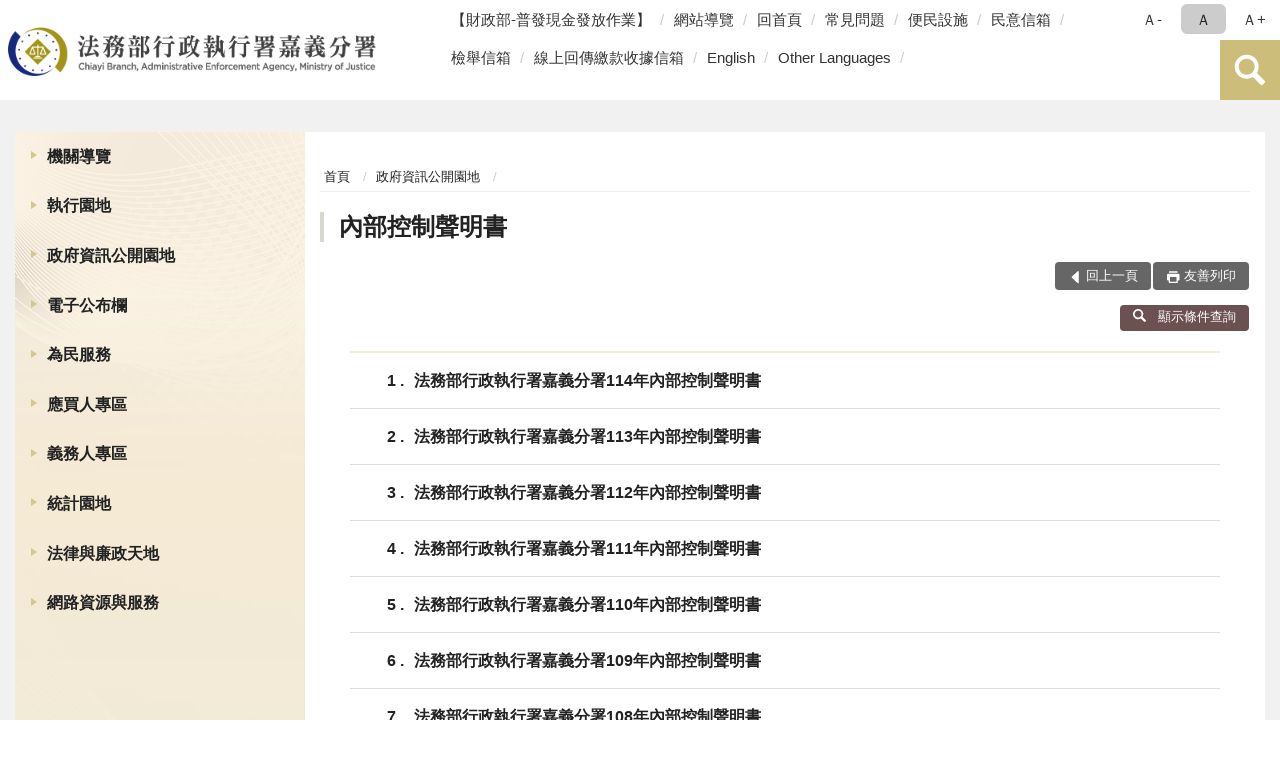

--- FILE ---
content_type: text/html; charset=utf-8
request_url: https://www.cyy.moj.gov.tw/8212/8244/8248/Lpsimplelist
body_size: 16153
content:


<!doctype html>
<html lang="zh-Hant" class="no-js">
<head>
    <meta charset="utf-8">
    <meta http-equiv="X-UA-Compatible" content="IE=edge">
    <meta name="viewport" content="width=device-width, initial-scale=1">
    <meta name="format-detection" content="telephone=no">
    <meta name="Site" content="法務部行政執行署嘉義分署">
    <meta name="Version" content="中文網">
    <meta name="PageType" content="條列頁">
    <meta name="TreeNode" content="政府資訊公開園地">
    <meta name="ContentTitle" content="內部控制聲明書">

    <meta property="og:title" content="內部控制聲明書">
    <meta property="og:type" content="website" />
    <meta property="og:url" content="https://www.cyy.moj.gov.tw/8212/8244/8248/" />
    <meta property="og:image" content="">
    <meta property="og:image:width" content="50%">
    <meta property="og:image:height" content="50%">
    <meta property="og:site_name" content="法務部行政執行署嘉義分署">
    <meta property="og:description" content="內部控制聲明書" />

    <meta name="DC.Title" content="內部控制聲明書" />
    <meta name="DC.Creator" content="行政執行署嘉義分署" />
    <meta name="DC.Subject" content="內部控制聲明書" />
    <meta name="DC.Description" content="內部控制聲明書" />
    <meta name="DC.Contributor" content="行政執行署嘉義分署" />
    <meta name="DC.Type" content="文字" />
    <meta name="DC.Format" content="text" />
    <meta name="DC.Source" content="行政執行署嘉義分署" />
    <meta name="DC.Language" content="中文" />
    <meta name="DC.coverage.t.min" content="2018-08-21" />
    <meta name="DC.coverage.t.max" content="2038-08-21" />
    <meta name="DC.Publisher" content="行政執行署嘉義分署" />
    <meta name="DC.Date" content="2018-08-21" />
    <meta name="DC.Identifier" content="2.16.886.101.20003.20006" />
    <meta name="DC.Relation" content="" />
    <meta name="DC.Rights" content="行政執行署嘉義分署" />

    <meta name="Category.Theme" content="300" />
    <meta name="Category.Cake" content="600" />
    <meta name="Category.Service" content="I00" />

    <meta name="keywords" />

            <link rel="Shortcut Icon" type="image/x-icon" href="/media/27432/favicon執行署-1.png" />
    <title>內部控制聲明書-法務部行政執行署嘉義分署</title>
    <!--HTML5 Shim and Respond.js IE8 support of HTML5 elements and media queries [if lt IE 9]>
    <script src="js/html5shiv.js"></script>
    <script src="js/respond.min.js"></script>
    <![endif]-->
    <!-- slick css-->
    <link rel="stylesheet" type="text/css" href="/Content/E/vendor/slick/slick.css" />
    <link rel="stylesheet" type="text/css" href="/Content/E/vendor/slick/slick-theme.css" />

    <!-- fancybox css -->
    <link rel="stylesheet" href="/Content/E/vendor/fancybox/fancybox.css" />

    <!-- hyUI css -->
    <link rel="stylesheet" href="/Content/E/E3_style/hyui.css">
    <link rel='stylesheet' href='/scripts/jquery-ui.css'>

    <!-- Global site tag (gtag.js) - Google Analytics -->
<script async src="https://www.googletagmanager.com/gtag/js?id=UA-38055844-1"></script>
<script>
  window.dataLayer = window.dataLayer || [];
  function gtag(){dataLayer.push(arguments);}
  gtag('js', new Date());

  gtag('config', 'UA-38055844-1');
</script>
    <!-- Google Tag Manager -->
    <script>
        (function (w, d, s, l, i) {
            w[l] = w[l] || []; w[l].push({
                'gtm.start':
                    new Date().getTime(), event: 'gtm.js'
            }); var f = d.getElementsByTagName(s)[0],
                j = d.createElement(s), dl = l != 'dataLayer' ? '&l=' + l : ''; j.async = true; j.src =
                    'https://www.googletagmanager.com/gtm.js?id=' + i + dl; f.parentNode.insertBefore(j, f);
        })(window, document, 'script', 'dataLayer', 'GTM-PVTNFB4');</script>
    <!-- End Google Tag Manager -->
<style>
    input:disabled, textarea:disabled, select:disabled {
        background-color: #f2f2f2;
    }

    .verify {
        color: blue;
    }

    .mp_slider_container,
    .marquee_container {
        position: relative;
    }
    .mp_slider_container_main {
        width: 100%;
        overflow: hidden;
        position: relative;
    }
    .slick-autoplay-toggle {
        position: absolute;
        right: 20px;
        min-width: 40px;
        top: 4.5px;
        z-index: 10;
        padding: 5px 10px;
        background: rgba(0, 0, 0, 0.7);
        color: #fff;
        border: none;
        cursor: pointer;
        font-size: 0.875rem;
        border-radius: 5px;
    }

    .marquee_container .slick-autoplay-toggle {
        right: 55px;
    }
</style>
</head>
<body>
    <!-- Google Tag Manager (noscript) -->
    <noscript>
        <iframe title="googletag" src="https://www.googletagmanager.com/ns.html?id=GTM-PVTNFB4"
                height="0" width="0" style="display:none;visibility:hidden"></iframe>
    </noscript>
    <!-- End Google Tag Manager (noscript) -->
    <!-- 直接跳主內容區 -->
    <a class="goCenter" href="#aC" tabindex="1">按Enter到主內容區</a>
    <!-- wrapper 最大寬度 -->
    <div class="wrapper">
        
<header class="header ">
    <div class="container">
        <a class="accesskey" href="#aU" id="aU" accesskey="U" title="網站標題">:::</a>
        

<nav class="navigation">
    <!-- 一組ul預設靠右 可同時存在2組-->
    <ul>

                        <li>
                            <a href="/umbraco/surface/Ini/CountAndRedirectUrl?nodeId=1671681" title="【財政部-普發現金發放作業】(另開新視窗)" target="_blank" rel="noopener noreferrer">【財政部-普發現金發放作業】</a>
                        </li>
                        <li>
                            <a href="/umbraco/surface/Ini/CountAndRedirectUrl?nodeId=229120" title="網站導覽" target="_self" >網站導覽</a>
                        </li>
                        <li>
                            <a href="/umbraco/surface/Ini/CountAndRedirectUrl?nodeId=229119" title="回首頁" target="_self" >回首頁</a>
                        </li>
                        <li>
                            <a href="/umbraco/surface/Ini/CountAndRedirectUrl?nodeId=229113" title="常見問題" target="_self" >常見問題</a>
                        </li>
                        <li>
                            <a href="/umbraco/surface/Ini/CountAndRedirectUrl?nodeId=1362526" title="便民設施(另開新視窗)" target="_blank" rel="noopener noreferrer">便民設施</a>
                        </li>
                        <li>
                            <a href="/umbraco/surface/Ini/CountAndRedirectUrl?nodeId=229123" title="民意信箱(另開新視窗)" target="_blank" rel="noopener noreferrer">民意信箱</a>
                        </li>
                        <li>
                            <a href="/umbraco/surface/Ini/CountAndRedirectUrl?nodeId=1362525" title="檢舉信箱(另開新視窗)" target="_blank" rel="noopener noreferrer">檢舉信箱</a>
                        </li>
                        <li>
                            <a href="/umbraco/surface/Ini/CountAndRedirectUrl?nodeId=1453696" title="線上回傳繳款收據信箱(另開新視窗)" target="_blank" rel="noopener noreferrer">線上回傳繳款收據信箱</a>
                        </li>
                        <li>
                            <a href="/umbraco/surface/Ini/CountAndRedirectUrl?nodeId=229112" title="English" target="_self" >English</a>
                        </li>
                        <li>
                            <a href="/umbraco/surface/Ini/CountAndRedirectUrl?nodeId=1473562" title="Other Languages(另開新視窗)" target="_blank" rel="noopener noreferrer">Other Languages</a>
                        </li>

    </ul>
    <div class="font-size">
        <ul>
            <li class="size-s">
                <a href="#" name="fontSize" role="button" aria-pressed="false" title="小字級">Ａ-</a>
            </li>
            <li class="size-m">
                <a href="#" name="fontSize" role="button" aria-pressed="true" title="中字級" class="active">Ａ</a>
            </li>
            <li class="size-l">
                <a href="#" name="fontSize" role="button" aria-pressed="false" title="大字級">Ａ+</a>
            </li>
        </ul>
    </div>
</nav>
<h1>
    <a href="/"><img src="/media/34389/09法務部行政執行署嘉義分署.png" alt="法務部行政執行署嘉義分署：回首頁" /></a>
</h1>
<!-- Search Start -->
<section class="search">
    <noscript>
您的瀏覽器不支援 JavaScript 或 JavaScript已停用    </noscript>
    <form action="/8462/8478/" class="form_inline">
        <div class="form_grp">
            <label for="q">搜尋</label>
            <input name="q" id="q" type="text" placeholder="請輸入文字" accesskey="S" autocomplete="off">
            <input title="查詢" type="submit" value="查詢">
        </div>
        <div class="btn_grp">
            <input onclick="window.open('https://www.google.com.tw/advanced_search?hl=zh-TW&as_q=&num=100&as_sitesearch='+location.hostname);" type="button" value="進階搜尋" title="進階搜尋 (另開新視窗)">
        </div>
    </form>
            <div class="keywordHot">
                <ul>
                        <li>
                            <a href="/8462/8478/?q=傳繳通知單" title="傳繳通知單">傳繳通知單</a>
                        </li>
                        <li>
                            <a href="/8462/8478/?q=通訊投標" title="通訊投標">通訊投標</a>
                        </li>
                        <li>
                            <a href="/8462/8478/?q=繳款方式" title="繳款方式">繳款方式</a>
                        </li>
                        <li>
                            <a href="/8462/8478/?q=嘉義分署地址" title="嘉義分署地址">嘉義分署地址</a>
                        </li>
                </ul>
            </div>
</section>
<!-- noscript -->
<noscript>
您的瀏覽器不支援JavaScript語法，JavaScript語法並不影響內容的陳述。您可使用按鍵盤上的Ctrl鍵+ (+)鍵放大/(-)鍵縮小來改變字型大小；回到上一頁可使用瀏覽器提供的 Alt+左方向鍵(←) 快速鍵功能；列印可使用瀏覽器提供的(Ctrl+P)功能。</noscript>
<!-- menu Start -->
<nav class="menu">
    <ul>
                <li>
                    <a href="https://www.cyy.moj.gov.tw/8212/8214/Normalnodelist" title="機關導覽" target="_self" name="menuButton" aria-expanded="false" >機關導覽</a>
                        <ul>
                                <li>
                                    <a href="https://www.cyy.moj.gov.tw/8212/8214/8216/127071/post" target="_self" title="機關沿革"  >機關沿革</a>
                                </li>
                                <li>
                                    <a href="https://www.cyy.moj.gov.tw/8212/8214/8218/1051597/post" target="_self" title="首長介紹"  >首長介紹</a>
                                </li>
                                <li>
                                    <a href="https://www.cyy.moj.gov.tw/8212/8214/8220/127089/post" target="_self" title="組織職掌"  >組織職掌</a>
                                </li>
                                <li>
                                    <a href="https://www.cyy.moj.gov.tw/8212/8214/8222/127097/post" target="_self" title="管轄區域"  >管轄區域</a>
                                </li>
                                <li>
                                    <a href="https://www.cyy.moj.gov.tw/8212/8214/8224/Lpsimplelist" target="_self" title="重大政策"  >重大政策</a>
                                </li>
                                <li>
                                    <a href="/media/20349449/歷史沿革及概況.pdf?mediaDL=true" target="_blank" title="歷史沿革及概況.pdf(另開新視窗)"  rel="noopener noreferrer">歷史沿革及概況</a>
                                </li>
                                <li>
                                    <a href="https://www.cyy.moj.gov.tw/8212/8214/8232/127149/post" target="_self" title="機關位置圖"  >機關位置圖</a>
                                </li>
                                <li>
                                    <a href="https://www.cyy.moj.gov.tw/8212/8214/8236/127165/post" target="_self" title="洽公資訊"  >洽公資訊</a>
                                </li>
                        </ul>

                </li>
                <li>
                    <a href="https://www.tpk.moj.gov.tw/9937/9945/9949/" title="執行園地(另開新視窗)" target="_blank"  rel="noopener noreferrer">執行園地</a>

                </li>
                <li>
                    <a href="https://www.cyy.moj.gov.tw/8212/8244/Normalnodelist" title="政府資訊公開園地" target="_self" name="menuButton" aria-expanded="false" >政府資訊公開園地</a>
                        <ul>
                                <li>
                                    <a href="https://www.cyy.moj.gov.tw/8212/8244/1485688/Nodelist" target="_self" title="打詐及反毒專區" name="menuButton" aria-expanded="false" >打詐及反毒專區</a>
                                        <ul>
                                                <li>
                                                    <a href="https://www.cyy.moj.gov.tw/8212/8244/1485688/1485692/Nodelist" target="_self" title="&#128074;打擊詐欺"  >&#128074;打擊詐欺</a>
                                                </li>
                                                <li>
                                                    <a href="https://www.cyy.moj.gov.tw/8212/8244/1485688/1485693/Nodelist" target="_self" title="&#128683;反毒宣導"  >&#128683;反毒宣導</a>
                                                </li>
                                        </ul>
                                </li>
                                <li>
                                    <a href="https://www.cyy.moj.gov.tw/8212/8244/8248/Lpsimplelist" target="_self" title="內部控制聲明書"  >內部控制聲明書</a>
                                </li>
                                <li>
                                    <a href="https://www.cyy.moj.gov.tw/8212/8244/8260/877617/" target="_self" title="個人資料檔案公開作業"  >個人資料檔案公開作業</a>
                                </li>
                                <li>
                                    <a href="https://www.cyy.moj.gov.tw/8212/8244/958475/Lpsimplelist" target="_self" title="政策宣導廣告經費彙整"  >政策宣導廣告經費彙整</a>
                                </li>
                                <li>
                                    <a href="https://www.cyy.moj.gov.tw/8212/8244/8264/Lpsimplelist" target="_self" title="業務統計"  >業務統計</a>
                                </li>
                                <li>
                                    <a href="https://www.tpk.moj.gov.tw/9539/9571/9607/" target="_blank" title="研究報告(另開新視窗)"  rel="noopener noreferrer">研究報告</a>
                                </li>
                                <li>
                                    <a href="https://www.cyy.moj.gov.tw/8212/8244/8268/Lpsimplelist" target="_self" title="施政計畫"  >施政計畫</a>
                                </li>
                                <li>
                                    <a href="https://www.cyy.moj.gov.tw/8212/8244/8270/Lpsimplelist" target="_self" title="預算及決算書"  >預算及決算書</a>
                                </li>
                                <li>
                                    <a href="https://www.cyy.moj.gov.tw/8212/8244/8272/Lpsimplelist" target="_self" title="會計月報"  >會計月報</a>
                                </li>
                                <li>
                                    <a href="https://www.cyy.moj.gov.tw/8212/8244/8274/Lpsimplelist" target="_self" title="請願訴願"  >請願訴願</a>
                                </li>
                                <li>
                                    <a href="https://www.cyy.moj.gov.tw/8212/8244/8276/1596232/" target="_blank" title="書面之公共工程及採購契約(另開新視窗)"  rel="noopener noreferrer">書面之公共工程及採購契約</a>
                                </li>
                                <li>
                                    <a href="https://www.cyy.moj.gov.tw/8212/8244/8278/127877/post" target="_self" title="支付或接受之補助"  >支付或接受之補助</a>
                                </li>
                                <li>
                                    <a href="/media/20613341/1130816修正鑑定費用收費標準表-附件四.pdf?mediaDL=true" target="_blank" title="行政執行事件鑑定費用收費標準表.pdf(另開新視窗)"  rel="noopener noreferrer">行政執行事件鑑定費用收費標準表</a>
                                </li>
                                <li>
                                    <a href="https://www.cyy.moj.gov.tw/8212/8244/882964/Lpsimplelist" target="_self" title="公共設施維護管理"  >公共設施維護管理</a>
                                </li>
                                <li>
                                    <a href="https://www.cyy.moj.gov.tw/8212/8244/652859/Normalnodelist" target="_self" title="性別主流化/性騷擾防治專區" name="menuButton" aria-expanded="false" >性別主流化/性騷擾防治專區</a>
                                        <ul>
                                                <li>
                                                    <a href="/media/20716470/法務部性別平等推動計畫-115至118年.pdf?mediaDL=true" target="_blank" title="性別主流化執行計畫.pdf(另開新視窗)"  rel="noopener noreferrer">性別主流化執行計畫</a>
                                                </li>
                                                <li>
                                                    <a href="https://www.cyy.moj.gov.tw/8212/8244/652859/652879/Lpsimplelist" target="_self" title="性騷擾防治專區"  >性騷擾防治專區</a>
                                                </li>
                                        </ul>
                                </li>
                        </ul>

                </li>
                <li>
                    <a href="https://www.cyy.moj.gov.tw/8212/8288/Normalnodelist" title="電子公布欄" target="_self" name="menuButton" aria-expanded="false" >電子公布欄</a>
                        <ul>
                                <li>
                                    <a href="https://www.cyy.moj.gov.tw/8212/8288/8290/Lpsimplelist" target="_self" title="電子公布欄"  >電子公布欄</a>
                                </li>
                                <li>
                                    <a href="https://www.cyy.moj.gov.tw/8212/8288/1228899/Lpsimplelist" target="_self" title="新聞稿"  >新聞稿</a>
                                </li>
                                <li>
                                    <a href="https://www.tpk.moj.gov.tw/9539/9801/" target="_blank" title="獎勵檢舉公告(另開新視窗)"  rel="noopener noreferrer">獎勵檢舉公告</a>
                                </li>
                                <li>
                                    <a href="https://www.cyy.moj.gov.tw/8462/1230960/" target="_blank" title="政策及活動宣導專區(另開新視窗)"  rel="noopener noreferrer">政策及活動宣導專區</a>
                                </li>
                        </ul>

                </li>
                <li>
                    <a href="https://www.cyy.moj.gov.tw/8212/8328/Normalnodelist" title="為民服務" target="_self" name="menuButton" aria-expanded="false" >為民服務</a>
                        <ul>
                                <li>
                                    <a href="https://www.cyy.moj.gov.tw/8212/8328/1024811/Nodelist" target="_self" title="法務部行政執行署嘉義分署便民專區" name="menuButton" aria-expanded="false" >法務部行政執行署嘉義分署便民專區</a>
                                        <ul>
                                                <li>
                                                    <a href="https://eservice.moj.gov.tw/1131/1252/?Page=1&amp;PageSize=30&amp;type=3&amp;alias=depts" target="_self" title="線上申辦"  >線上申辦</a>
                                                </li>
                                                <li>
                                                    <a href="https://www.cyy.moj.gov.tw/8212/8328/8338/130942/" target="_self" title="QR code專區"  >QR code專區</a>
                                                </li>
                                                <li>
                                                    <a href="https://www.cyy.moj.gov.tw/8212/8328/8338/130938/" target="_self" title="下載專區"  >下載專區</a>
                                                </li>
                                        </ul>
                                </li>
                                <li>
                                    <a href="https://www.cyy.moj.gov.tw/8212/8328/1225095/Nodelist" target="_self" title="為民服務園地" name="menuButton" aria-expanded="false" >為民服務園地</a>
                                        <ul>
                                                <li>
                                                    <a href="/media/11650/611413515954.pdf" target="_blank" title="為民服務白皮書(PDF)(另開新視窗)"  rel="noopener noreferrer">為民服務白皮書(PDF)</a>
                                                </li>
                                                <li>
                                                    <a href="/media/11651/6114135148924.pdf" target="_blank" title="電話禮貌實施要點(PDF)(另開新視窗)"  rel="noopener noreferrer">電話禮貌實施要點(PDF)</a>
                                                </li>
                                        </ul>
                                </li>
                                <li>
                                    <a href="https://www.cyy.moj.gov.tw/8212/8328/8354/Lpsimplelist" target="_self" title="申請書表下載"  >申請書表下載</a>
                                </li>
                                <li>
                                    <a href="https://www.cyy.moj.gov.tw/8212/8328/8356/Lpsimplelist" target="_self" title="執行案件處理作業流程圖"  >執行案件處理作業流程圖</a>
                                </li>
                                <li>
                                    <a href="https://www.cyy.moj.gov.tw/8212/8328/1228370/Nodelist" target="_self" title="關懷專區" name="menuButton" aria-expanded="false" >關懷專區</a>
                                        <ul>
                                                <li>
                                                    <a href="https://www.cyy.moj.gov.tw/8212/8328/1228370/1228375/1228380/post" target="_self" title="感恩社"  >感恩社</a>
                                                </li>
                                                <li>
                                                    <a href="https://www.cyy.moj.gov.tw/8212/8328/1228370/1228376/Lpsimplelist" target="_self" title="轉介機構"  >轉介機構</a>
                                                </li>
                                                <li>
                                                    <a href="https://www.cyy.moj.gov.tw/8212/8288/8290/1358360/" target="_blank" title="55+(另開新視窗)"  rel="noopener noreferrer">55+</a>
                                                </li>
                                        </ul>
                                </li>
                                <li>
                                    <a href="https://www.cyy.moj.gov.tw/8212/8328/8444/Lpsimplelist" target="_self" title="檔案應用服務"  >檔案應用服務</a>
                                </li>
                                <li>
                                    <a href="https://www.cyy.moj.gov.tw/8212/8328/8360/131688/post" target="_self" title="民意信箱"  >民意信箱</a>
                                </li>
                                <li>
                                    <a href="https://www.cyy.moj.gov.tw/8212/8328/8342/Lpsimplelist" target="_self" title="常見問題"  >常見問題</a>
                                </li>
                                <li>
                                    <a href="/media/20604445/偏鄉服務站海報.jpg?mediaDL=true" target="_blank" title="偏鄉服務專區.jpg(另開新視窗)"  rel="noopener noreferrer">偏鄉服務專區</a>
                                </li>
                        </ul>

                </li>
                <li>
                    <a href="https://www.cyy.moj.gov.tw/8212/1224559/Normalnodelist" title="應買人專區" target="_self" name="menuButton" aria-expanded="false" >應買人專區</a>
                        <ul>
                                <li>
                                    <a href="https://www.cyy.moj.gov.tw/8212/8328/8348/" target="_self" title="不動產通訊投標專區"  >不動產通訊投標專區</a>
                                </li>
                                <li>
                                    <a href="https://www.tpkonsale.moj.gov.tw/Chattel" target="_blank" title="動產拍賣公告(另開新視窗)"  rel="noopener noreferrer">動產拍賣公告</a>
                                </li>
                                <li>
                                    <a href="https://www.tpkonsale.moj.gov.tw/Estate" target="_blank" title="不動產拍賣公告(另開新視窗)"  rel="noopener noreferrer">不動產拍賣公告</a>
                                </li>
                                <li>
                                    <a href="https://www.cyy.moj.gov.tw/8212/8288/1083501/" target="_self" title="地檢署囑託變價專區"  >地檢署囑託變價專區</a>
                                </li>
                                <li>
                                    <a href="https://sites.google.com/view/just-go/" target="_blank" title="嘉執購 JUST GO!(另開新視窗)"  rel="noopener noreferrer">嘉執購 JUST GO!</a>
                                </li>
                        </ul>

                </li>
                <li>
                    <a href="https://www.cyy.moj.gov.tw/8212/1224560/Normalnodelist" title="義務人專區" target="_self" name="menuButton" aria-expanded="false" >義務人專區</a>
                        <ul>
                                <li>
                                    <a href="https://www.cyy.moj.gov.tw/8212/1224560/1224594/1224596/post" target="_self" title="線上回傳繳款收據"  >線上回傳繳款收據</a>
                                </li>
                                <li>
                                    <a href="https://www.cyy.moj.gov.tw/8212/1224560/1226831/1226833/post" target="_self" title="欠稅費查詢及繳款"  >欠稅費查詢及繳款</a>
                                </li>
                        </ul>

                </li>
                <li>
                    <a href="https://www.cyy.moj.gov.tw/8212/8368/Normalnodelist" title="統計園地" target="_self" name="menuButton" aria-expanded="false" >統計園地</a>
                        <ul>
                                <li>
                                    <a href="https://www.cyy.moj.gov.tw/8212/8368/8370/Lpsimplelist" target="_self" title="園地導覽"  >園地導覽</a>
                                </li>
                                <li>
                                    <a href="https://www.cyy.moj.gov.tw/8212/8368/8372/Nodelist" target="_self" title="行政執行統計" name="menuButton" aria-expanded="false" >行政執行統計</a>
                                        <ul>
                                                <li>
                                                    <a href="https://www.cyy.moj.gov.tw/8212/8368/8372/8374/131737/post" target="_self" title="行政執行案件收結情形"  >行政執行案件收結情形</a>
                                                </li>
                                                <li>
                                                    <a href="https://www.cyy.moj.gov.tw/8212/8368/8372/8376/658076/post" target="_self" title="行政執行案件徵起金額"  >行政執行案件徵起金額</a>
                                                </li>
                                                <li>
                                                    <a href="https://www.cyy.moj.gov.tw/8212/8368/8372/8380/Lpsimplelist" target="_self" title="國家賠償事件收結情形"  >國家賠償事件收結情形</a>
                                                </li>
                                        </ul>
                                </li>
                                <li>
                                    <a href="/media/20714796/105-114聲議.pdf?mediaDL=true" target="_blank" title="聲明異議.pdf(另開新視窗)"  rel="noopener noreferrer">聲明異議</a>
                                </li>
                                <li>
                                    <a href="https://www.cyy.moj.gov.tw/8212/8368/8392/Nodelist" target="_self" title="性別統計專區" name="menuButton" aria-expanded="false" >性別統計專區</a>
                                        <ul>
                                                <li>
                                                    <a href="https://www.cyy.moj.gov.tw/8212/8368/8392/8394/Lpsimplelist" target="_self" title="行政執行案件性別統計"  >行政執行案件性別統計</a>
                                                </li>
                                                <li>
                                                    <a href="https://www.rjsd.moj.gov.tw/RJSDWeb/common/SubMenu.aspx?menu=GENDER" target="_blank" title="法務部性別統計專區(另開新視窗)"  rel="noopener noreferrer">法務部性別統計專區</a>
                                                </li>
                                        </ul>
                                </li>
                                <li>
                                    <a href="https://www.rjsd.moj.gov.tw/RJSDWeb/common/SubMenu.aspx?menu=BOOK" target="_blank" title="統計專題分析(另開新視窗)"  rel="noopener noreferrer">統計專題分析</a>
                                </li>
                                <li>
                                    <a href="https://www.rjsd.moj.gov.tw/RJSDWeb/common/RelatedWebsite.aspx" target="_blank" title="統計相關網站(另開新視窗)"  rel="noopener noreferrer">統計相關網站</a>
                                </li>
                        </ul>

                </li>
                <li>
                    <a href="https://www.cyy.moj.gov.tw/8212/8400/Normalnodelist" title="法律與廉政天地" target="_self" name="menuButton" aria-expanded="false" >法律與廉政天地</a>
                        <ul>
                                <li>
                                    <a href="https://www.cyy.moj.gov.tw/8212/8400/8402/131781/post" target="_self" title="政風業務執掌"  >政風業務執掌</a>
                                </li>
                                <li>
                                    <a href="https://www.cyy.moj.gov.tw/8212/8400/8404/131785/post" target="_self" title="受理檢舉事項"  >受理檢舉事項</a>
                                </li>
                                <li>
                                    <a href="https://www.cyy.moj.gov.tw/8212/8400/8406/Lpsimplelist" target="_self" title="廉政小品"  >廉政小品</a>
                                </li>
                                <li>
                                    <a href="https://www.cyy.moj.gov.tw/8212/8400/8408/Lpsimplelist" target="_self" title="安全常識"  >安全常識</a>
                                </li>
                                <li>
                                    <a href="https://www.cyy.moj.gov.tw/8212/8400/1226805/1226812/post" target="_self" title="政風信箱"  >政風信箱</a>
                                </li>
                                <li>
                                    <a href="https://www.cyy.moj.gov.tw/8212/8400/8412/Lpsimplelist" target="_self" title="請託關說登錄查察專區"  >請託關說登錄查察專區</a>
                                </li>
                                <li>
                                    <a href="https://www.cyy.moj.gov.tw/8212/8400/8286/127880/post" target="_self" title="行政執行法規"  >行政執行法規</a>
                                </li>
                                <li>
                                    <a href="https://www.cyy.moj.gov.tw/8212/8400/1003690/1190480/post" target="_self" title="公職人員利益衝突迴避身分揭露專區"  >公職人員利益衝突迴避身分揭露專區</a>
                                </li>
                        </ul>

                </li>
                <li>
                    <a href="https://www.cyy.moj.gov.tw/8212/812305/Normalnodelist" title="網路資源與服務" target="_self" name="menuButton" aria-expanded="false" >網路資源與服務</a>
                        <ul>
                                <li>
                                    <a href="https://www.moj.gov.tw/3035/" target="_blank" title="法務部電子報(另開新視窗)"  rel="noopener noreferrer">法務部電子報</a>
                                </li>
                                <li>
                                    <a href="https://www.cyy.moj.gov.tw/8212/812305/1229512/Nodelist" target="_self" title="動畫影音專區" name="menuButton" aria-expanded="false" >動畫影音專區</a>
                                        <ul>
                                                <li>
                                                    <a href="https://www.cyy.moj.gov.tw/8462/8490/" target="_blank" title="政令宣導影片(另開新視窗)"  rel="noopener noreferrer">政令宣導影片</a>
                                                </li>
                                                <li>
                                                    <a href="https://www.cyy.moj.gov.tw/8462/1229455/" target="_blank" title="溫馨關懷影片(另開新視窗)"  rel="noopener noreferrer">溫馨關懷影片</a>
                                                </li>
                                        </ul>
                                </li>
                                <li>
                                    <a href="https://www.cyy.moj.gov.tw/8462/1016974/1017001/" target="_blank" title="相關網站連結(另開新視窗)"  rel="noopener noreferrer">相關網站連結</a>
                                </li>
                        </ul>

                </li>
    </ul>
</nav>


    </div>
</header>
<div id="center" class="main innerpage">
    <a class="accesskey" href="#aC" id="aC" accesskey="C" title="主要內容區">:::</a>
    <div class="container">
            <!-- .main_menu 不可刪除，JS clone menu放置用 -->
            <div class="main_menu">
            </div>
        <!-- content為一定要存在之內容區 -->
        <div class="content">
            <!-- breadcrumb路徑 -->
            
    <div class="breadcrumb">
        <ul>
                    <li>
                        <a href="/">首頁</a>
                    </li>
                    <li>
                        <a href="https://www.cyy.moj.gov.tw/8212/8244/Normalnodelist" title="政府資訊公開園地" target="_self" >政府資訊公開園地</a>
                    </li>
            
        </ul>
    </div>

            <!-- h2節點 -->
            <h2 class="title" tabindex="0">內部控制聲明書</h2>
                        <!-- function功能區塊 -->
            <div class="function">
                <ul>
                    <li class="back icon_back">
                        <a role="button" href="javascript:window.location =document.referrer;">回上一頁</a>
                    </li>
                        <li class="print icon_print">
                            <a role="button" href="javascript:window.print();">友善列印</a>
                        </li>
                                    </ul>
            </div>
            
    <div class="advance_search">
        <button id="advance_search_button" aria-expanded="false"><i class="i_search i_invert"></i>顯示條件查詢</button>
    </div>
    <div class="advance_block">
        <form class="form_grid" name="queryForm" method="post" id="queryForm" onsubmit="whenSubmit()" action="/8212/8244/8248/">

                <div class="form_grp">
                        <label class="form_title" for="q_Name">標題</label>
                    <div class="form_content">
                            <input type="text" class="text" name="q_Name" id="q_Name" value="" title="標題" placeholder="請輸入標題">(請輸入 標題)                    </div>
                </div>
            <div class="btn_grp">
                <input name="Search" type="submit" value="查詢">
                <input name="" type="reset" value="清除">
            </div>
        </form>
    </div>
<section class="lp">
    <!--資料大類-->
    <style>
    .category .here a {
        background: #005270;
    }
</style>



    <!--LP Start-->


<!-- LP Start -->
<!-- 文字列表 -->
<div class="list">
    <ul>
            <li>
                <a href="/8212/8244/8248/1696798/post" target="_self" title="法務部行政執行署嘉義分署114年內部控制聲明書" >
                    <span class="num">
                        1
                    </span>
                    法務部行政執行署嘉義分署114年內部控制聲明書
                    
                </a>
                
            </li>
            <li>
                <a href="/8212/8244/8248/1568126/post" target="_self" title="法務部行政執行署嘉義分署113年內部控制聲明書" >
                    <span class="num">
                        2
                    </span>
                    法務部行政執行署嘉義分署113年內部控制聲明書
                    
                </a>
                
            </li>
            <li>
                <a href="/8212/8244/8248/1552053/post" target="_self" title="法務部行政執行署嘉義分署112年內部控制聲明書" >
                    <span class="num">
                        3
                    </span>
                    法務部行政執行署嘉義分署112年內部控制聲明書
                    
                </a>
                
            </li>
            <li>
                <a href="/8212/8244/8248/1552049/post" target="_self" title="法務部行政執行署嘉義分署111年內部控制聲明書" >
                    <span class="num">
                        4
                    </span>
                    法務部行政執行署嘉義分署111年內部控制聲明書
                    
                </a>
                
            </li>
            <li>
                <a href="/8212/8244/8248/1552045/post" target="_self" title="法務部行政執行署嘉義分署110年內部控制聲明書" >
                    <span class="num">
                        5
                    </span>
                    法務部行政執行署嘉義分署110年內部控制聲明書
                    
                </a>
                
            </li>
            <li>
                <a href="/8212/8244/8248/1552038/post" target="_self" title="法務部行政執行署嘉義分署109年內部控制聲明書" >
                    <span class="num">
                        6
                    </span>
                    法務部行政執行署嘉義分署109年內部控制聲明書
                    
                </a>
                
            </li>
            <li>
                <a href="/8212/8244/8248/815041/post" target="_self" title="法務部行政執行署嘉義分署108年內部控制聲明書" >
                    <span class="num">
                        7
                    </span>
                    法務部行政執行署嘉義分署108年內部控制聲明書
                    
                </a>
                
            </li>
    </ul>
</div>
<!-- LP End -->    <section class="pagination">
        <form action="" class="form_inline">
            <div class="total">
                共
                <span>7</span>筆資料，第
                <span>1/1</span>頁，
                <label for="perPage">每頁顯示筆數</label>
                <select name="perPage" id="perPage" title="每頁顯示">
                    <option value="10">10</option>
                    <option value="20">20</option>
                    <option value="30">30</option>
                    <option value="40">40</option>
                </select>筆
                <button type="button" class="btn btn-xs" onclick="perPageChange(document.getElementById('perPage').value);">確定</button>
            </div>
        </form>
        <ul class='page'><li class='first'><a role='button' title='第一頁' href='?Page=1&PageSize=30&type='>第一頁</a></li> <li class='active'><a role='button' title='移至1頁' href='?Page=1&PageSize=30&type='>1</a></li> <li class='last'><a role='button' title='最後一頁' href='?Page=1&PageSize=30&type='>最後一頁</a></li> </ul>
    </section>
</section>
<script>
    var qURL ="/8212/8244/8248/";
    document.getElementById("perPage").value =30;
    function perPageChange(pagesize) {
        document.getElementById("perPage").value = pagesize;
        var topcat = "";
        var QueryParmsstr = "".replace(/&amp;/g,"&");
        document.location.href = qURL + "?Page=1&PageSize=" + pagesize + "&type=" + topcat+QueryParmsstr ;
    }
    function whenSubmit() {
        var form = document.forms['queryForm'];
        if (form != form.defaultValue) {
            var dateS = new Array(10);
            var dateE = new Array(10);
            dateS = form.elements['q_postDateS'].value.split('-');
            dateE = form.elements['q_postDateE'].value.split('-');

            if (parseInt(dateS[0]) < 1911) {
                dateS[0] = (parseInt(dateS[0]) + 1911).toString();
                form.elements['q_postDateS'].value = dateS[0] + '-' + dateS[1] + '-' + dateS[2];
            }
            if (parseInt(dateE[0]) < 1911) {
                dateE[0] = (parseInt(dateE[0]) + 1911).toString();
                form.elements['q_postDateE'].value = dateE[0] + '-' + dateE[1] + '-' + dateE[2];

            }
        }
        if (document.queryForm.htx_stitle.value == document.queryForm.htx_stitle.defaultValue) {
            document.queryForm.htx_stitle.value = '';
        }

        if (document.queryForm.htx_xbody.value == document.queryForm.htx_xbody.defaultValue) {
            document.queryForm.htx_xbody.value = '';
        }
    }

    document.getElementById("advance_search_button").addEventListener("click", function () {
        const isExpanded = this.getAttribute("aria-expanded") === "true";
        this.setAttribute("aria-expanded", !isExpanded);
    });
</script>

        </div>
    </div>
</div>

<!-- fatfooter Start -->
<section class="fatfooter">
    <div class="container">
        <button type="button" name="收合" class="btn btn-fatfooter">收合</button>
        <nav>
            <ul>
                        <li>
                            <a href="https://www.cyy.moj.gov.tw/8212/8214/Normalnodelist"  target="_self" title="機關導覽" >機關導覽</a>
                                    <ul>
                                            <li>
                                                <a href="https://www.cyy.moj.gov.tw/8212/8214/8216/127071/post" target="_self" title="機關沿革" >機關沿革</a>
                                            </li>
                                            <li>
                                                <a href="https://www.cyy.moj.gov.tw/8212/8214/8218/1051597/post" target="_self" title="首長介紹" >首長介紹</a>
                                            </li>
                                            <li>
                                                <a href="https://www.cyy.moj.gov.tw/8212/8214/8220/127089/post" target="_self" title="組織職掌" >組織職掌</a>
                                            </li>
                                            <li>
                                                <a href="https://www.cyy.moj.gov.tw/8212/8214/8222/127097/post" target="_self" title="管轄區域" >管轄區域</a>
                                            </li>
                                            <li>
                                                <a href="https://www.cyy.moj.gov.tw/8212/8214/8224/Lpsimplelist" target="_self" title="重大政策" >重大政策</a>
                                            </li>
                                            <li>
                                                <a href="/media/20349449/歷史沿革及概況.pdf?mediaDL=true" target="_blank" title="歷史沿革及概況.pdf(另開新視窗)" rel="noopener noreferrer">歷史沿革及概況</a>
                                            </li>
                                            <li>
                                                <a href="https://www.cyy.moj.gov.tw/8212/8214/8232/127149/post" target="_self" title="機關位置圖" >機關位置圖</a>
                                            </li>
                                            <li>
                                                <a href="https://www.cyy.moj.gov.tw/8212/8214/8236/127165/post" target="_self" title="洽公資訊" >洽公資訊</a>
                                            </li>
                                    </ul>

                        </li>
                        <li>
                            <a href="https://www.tpk.moj.gov.tw/9937/9945/9949/"  target="_blank" title="執行園地(另開新視窗)" rel="noopener noreferrer">執行園地</a>

                        </li>
                        <li>
                            <a href="https://www.cyy.moj.gov.tw/8212/8244/Normalnodelist"  target="_self" title="政府資訊公開園地" >政府資訊公開園地</a>
                                    <ul>
                                            <li>
                                                <a href="https://www.cyy.moj.gov.tw/8212/8244/1485688/Nodelist" target="_self" title="打詐及反毒專區" >打詐及反毒專區</a>
                                            </li>
                                            <li>
                                                <a href="https://www.cyy.moj.gov.tw/8212/8244/8248/Lpsimplelist" target="_self" title="內部控制聲明書" >內部控制聲明書</a>
                                            </li>
                                            <li>
                                                <a href="https://www.cyy.moj.gov.tw/8212/8244/8260/877617/" target="_self" title="個人資料檔案公開作業" >個人資料檔案公開作業</a>
                                            </li>
                                            <li>
                                                <a href="https://www.cyy.moj.gov.tw/8212/8244/958475/Lpsimplelist" target="_self" title="政策宣導廣告經費彙整" >政策宣導廣告經費彙整</a>
                                            </li>
                                            <li>
                                                <a href="https://www.cyy.moj.gov.tw/8212/8244/8264/Lpsimplelist" target="_self" title="業務統計" >業務統計</a>
                                            </li>
                                            <li>
                                                <a href="https://www.tpk.moj.gov.tw/9539/9571/9607/" target="_blank" title="研究報告(另開新視窗)" rel="noopener noreferrer">研究報告</a>
                                            </li>
                                            <li>
                                                <a href="https://www.cyy.moj.gov.tw/8212/8244/8268/Lpsimplelist" target="_self" title="施政計畫" >施政計畫</a>
                                            </li>
                                            <li>
                                                <a href="https://www.cyy.moj.gov.tw/8212/8244/8270/Lpsimplelist" target="_self" title="預算及決算書" >預算及決算書</a>
                                            </li>
                                            <li>
                                                <a href="https://www.cyy.moj.gov.tw/8212/8244/8272/Lpsimplelist" target="_self" title="會計月報" >會計月報</a>
                                            </li>
                                            <li>
                                                <a href="https://www.cyy.moj.gov.tw/8212/8244/8274/Lpsimplelist" target="_self" title="請願訴願" >請願訴願</a>
                                            </li>
                                            <li>
                                                <a href="https://www.cyy.moj.gov.tw/8212/8244/8276/1596232/" target="_blank" title="書面之公共工程及採購契約(另開新視窗)" rel="noopener noreferrer">書面之公共工程及採購契約</a>
                                            </li>
                                            <li>
                                                <a href="https://www.cyy.moj.gov.tw/8212/8244/8278/127877/post" target="_self" title="支付或接受之補助" >支付或接受之補助</a>
                                            </li>
                                            <li>
                                                <a href="/media/20613341/1130816修正鑑定費用收費標準表-附件四.pdf?mediaDL=true" target="_blank" title="行政執行事件鑑定費用收費標準表.pdf(另開新視窗)" rel="noopener noreferrer">行政執行事件鑑定費用收費標準表</a>
                                            </li>
                                            <li>
                                                <a href="https://www.cyy.moj.gov.tw/8212/8244/882964/Lpsimplelist" target="_self" title="公共設施維護管理" >公共設施維護管理</a>
                                            </li>
                                            <li>
                                                <a href="https://www.cyy.moj.gov.tw/8212/8244/652859/Normalnodelist" target="_self" title="性別主流化/性騷擾防治專區" >性別主流化/性騷擾防治專區</a>
                                            </li>
                                    </ul>

                        </li>
                        <li>
                            <a href="https://www.cyy.moj.gov.tw/8212/8288/Normalnodelist"  target="_self" title="電子公布欄" >電子公布欄</a>
                                    <ul>
                                            <li>
                                                <a href="https://www.cyy.moj.gov.tw/8212/8288/8290/Lpsimplelist" target="_self" title="電子公布欄" >電子公布欄</a>
                                            </li>
                                            <li>
                                                <a href="https://www.cyy.moj.gov.tw/8212/8288/1228899/Lpsimplelist" target="_self" title="新聞稿" >新聞稿</a>
                                            </li>
                                            <li>
                                                <a href="https://www.tpk.moj.gov.tw/9539/9801/" target="_blank" title="獎勵檢舉公告(另開新視窗)" rel="noopener noreferrer">獎勵檢舉公告</a>
                                            </li>
                                            <li>
                                                <a href="https://www.cyy.moj.gov.tw/8462/1230960/" target="_blank" title="政策及活動宣導專區(另開新視窗)" rel="noopener noreferrer">政策及活動宣導專區</a>
                                            </li>
                                    </ul>

                        </li>
                        <li>
                            <a href="https://www.cyy.moj.gov.tw/8212/8328/Normalnodelist"  target="_self" title="為民服務" >為民服務</a>
                                    <ul>
                                            <li>
                                                <a href="https://www.cyy.moj.gov.tw/8212/8328/1024811/Nodelist" target="_self" title="法務部行政執行署嘉義分署便民專區" >法務部行政執行署嘉義分署便民專區</a>
                                            </li>
                                            <li>
                                                <a href="https://www.cyy.moj.gov.tw/8212/8328/1225095/Nodelist" target="_self" title="為民服務園地" >為民服務園地</a>
                                            </li>
                                            <li>
                                                <a href="https://www.cyy.moj.gov.tw/8212/8328/8354/Lpsimplelist" target="_self" title="申請書表下載" >申請書表下載</a>
                                            </li>
                                            <li>
                                                <a href="https://www.cyy.moj.gov.tw/8212/8328/8356/Lpsimplelist" target="_self" title="執行案件處理作業流程圖" >執行案件處理作業流程圖</a>
                                            </li>
                                            <li>
                                                <a href="https://www.cyy.moj.gov.tw/8212/8328/1228370/Nodelist" target="_self" title="關懷專區" >關懷專區</a>
                                            </li>
                                            <li>
                                                <a href="https://www.cyy.moj.gov.tw/8212/8328/8444/Lpsimplelist" target="_self" title="檔案應用服務" >檔案應用服務</a>
                                            </li>
                                            <li>
                                                <a href="https://www.cyy.moj.gov.tw/8212/8328/8360/131688/post" target="_self" title="民意信箱" >民意信箱</a>
                                            </li>
                                            <li>
                                                <a href="https://www.cyy.moj.gov.tw/8212/8328/8342/Lpsimplelist" target="_self" title="常見問題" >常見問題</a>
                                            </li>
                                            <li>
                                                <a href="/media/20604445/偏鄉服務站海報.jpg?mediaDL=true" target="_blank" title="偏鄉服務專區.jpg(另開新視窗)" rel="noopener noreferrer">偏鄉服務專區</a>
                                            </li>
                                    </ul>

                        </li>
                        <li>
                            <a href="https://www.cyy.moj.gov.tw/8212/1224559/Normalnodelist"  target="_self" title="應買人專區" >應買人專區</a>
                                    <ul>
                                            <li>
                                                <a href="https://www.cyy.moj.gov.tw/8212/8328/8348/" target="_self" title="不動產通訊投標專區" >不動產通訊投標專區</a>
                                            </li>
                                            <li>
                                                <a href="https://www.tpkonsale.moj.gov.tw/Chattel" target="_blank" title="動產拍賣公告(另開新視窗)" rel="noopener noreferrer">動產拍賣公告</a>
                                            </li>
                                            <li>
                                                <a href="https://www.tpkonsale.moj.gov.tw/Estate" target="_blank" title="不動產拍賣公告(另開新視窗)" rel="noopener noreferrer">不動產拍賣公告</a>
                                            </li>
                                            <li>
                                                <a href="https://www.cyy.moj.gov.tw/8212/8288/1083501/" target="_self" title="地檢署囑託變價專區" >地檢署囑託變價專區</a>
                                            </li>
                                            <li>
                                                <a href="https://sites.google.com/view/just-go/" target="_blank" title="嘉執購 JUST GO!(另開新視窗)" rel="noopener noreferrer">嘉執購 JUST GO!</a>
                                            </li>
                                    </ul>

                        </li>
                        <li>
                            <a href="https://www.cyy.moj.gov.tw/8212/1224560/Normalnodelist"  target="_self" title="義務人專區" >義務人專區</a>
                                    <ul>
                                            <li>
                                                <a href="https://www.cyy.moj.gov.tw/8212/1224560/1224594/1224596/post" target="_self" title="線上回傳繳款收據" >線上回傳繳款收據</a>
                                            </li>
                                            <li>
                                                <a href="https://www.cyy.moj.gov.tw/8212/1224560/1226831/1226833/post" target="_self" title="欠稅費查詢及繳款" >欠稅費查詢及繳款</a>
                                            </li>
                                    </ul>

                        </li>
                        <li>
                            <a href="https://www.cyy.moj.gov.tw/8212/8368/Normalnodelist"  target="_self" title="統計園地" >統計園地</a>
                                    <ul>
                                            <li>
                                                <a href="https://www.cyy.moj.gov.tw/8212/8368/8370/Lpsimplelist" target="_self" title="園地導覽" >園地導覽</a>
                                            </li>
                                            <li>
                                                <a href="https://www.cyy.moj.gov.tw/8212/8368/8372/Nodelist" target="_self" title="行政執行統計" >行政執行統計</a>
                                            </li>
                                            <li>
                                                <a href="/media/20714796/105-114聲議.pdf?mediaDL=true" target="_blank" title="聲明異議.pdf(另開新視窗)" rel="noopener noreferrer">聲明異議</a>
                                            </li>
                                            <li>
                                                <a href="https://www.cyy.moj.gov.tw/8212/8368/8392/Nodelist" target="_self" title="性別統計專區" >性別統計專區</a>
                                            </li>
                                            <li>
                                                <a href="https://www.rjsd.moj.gov.tw/RJSDWeb/common/SubMenu.aspx?menu=BOOK" target="_blank" title="統計專題分析(另開新視窗)" rel="noopener noreferrer">統計專題分析</a>
                                            </li>
                                            <li>
                                                <a href="https://www.rjsd.moj.gov.tw/RJSDWeb/common/RelatedWebsite.aspx" target="_blank" title="統計相關網站(另開新視窗)" rel="noopener noreferrer">統計相關網站</a>
                                            </li>
                                    </ul>

                        </li>
                        <li>
                            <a href="https://www.cyy.moj.gov.tw/8212/8400/Normalnodelist"  target="_self" title="法律與廉政天地" >法律與廉政天地</a>
                                    <ul>
                                            <li>
                                                <a href="https://www.cyy.moj.gov.tw/8212/8400/8402/131781/post" target="_self" title="政風業務執掌" >政風業務執掌</a>
                                            </li>
                                            <li>
                                                <a href="https://www.cyy.moj.gov.tw/8212/8400/8404/131785/post" target="_self" title="受理檢舉事項" >受理檢舉事項</a>
                                            </li>
                                            <li>
                                                <a href="https://www.cyy.moj.gov.tw/8212/8400/8406/Lpsimplelist" target="_self" title="廉政小品" >廉政小品</a>
                                            </li>
                                            <li>
                                                <a href="https://www.cyy.moj.gov.tw/8212/8400/8408/Lpsimplelist" target="_self" title="安全常識" >安全常識</a>
                                            </li>
                                            <li>
                                                <a href="https://www.cyy.moj.gov.tw/8212/8400/1226805/1226812/post" target="_self" title="政風信箱" >政風信箱</a>
                                            </li>
                                            <li>
                                                <a href="https://www.cyy.moj.gov.tw/8212/8400/8412/Lpsimplelist" target="_self" title="請託關說登錄查察專區" >請託關說登錄查察專區</a>
                                            </li>
                                            <li>
                                                <a href="https://www.cyy.moj.gov.tw/8212/8400/8286/127880/post" target="_self" title="行政執行法規" >行政執行法規</a>
                                            </li>
                                            <li>
                                                <a href="https://www.cyy.moj.gov.tw/8212/8400/1003690/1190480/post" target="_self" title="公職人員利益衝突迴避身分揭露專區" >公職人員利益衝突迴避身分揭露專區</a>
                                            </li>
                                    </ul>

                        </li>
                        <li>
                            <a href="https://www.cyy.moj.gov.tw/8212/812305/Normalnodelist"  target="_self" title="網路資源與服務" >網路資源與服務</a>
                                    <ul>
                                            <li>
                                                <a href="https://www.moj.gov.tw/3035/" target="_blank" title="法務部電子報(另開新視窗)" rel="noopener noreferrer">法務部電子報</a>
                                            </li>
                                            <li>
                                                <a href="https://www.cyy.moj.gov.tw/8212/812305/1229512/Nodelist" target="_self" title="動畫影音專區" >動畫影音專區</a>
                                            </li>
                                            <li>
                                                <a href="https://www.cyy.moj.gov.tw/8462/1016974/1017001/" target="_blank" title="相關網站連結(另開新視窗)" rel="noopener noreferrer">相關網站連結</a>
                                            </li>
                                    </ul>

                        </li>
            </ul>
        </nav>
    </div>
</section>
<!-- footer -->
<footer>
    <div class="container">
        <a class="accesskey" href="#aB" id="aB" accesskey="B" title="頁尾區">:::</a>
            <div class="location">
                <p>
                    600213嘉義市東區中山路96號

<br>雲林辦公室地址：640101斗六市公園路73號
                </p>
            </div>
                    <div class="contact">
                <p>
                    電話：(05)2711133 (總機)  
<br>傳真：(05)2782976

<br>雲林辦公室電話：(05)5377607   
<br>雲林辦公室傳真：(05)5374160
                </p>
            </div>
            <hr>
        <div class="qrcode">
        </div>
        <div class="footer_info">
            <ul class="footer_link">
                        <li>
                            <a href="/umbraco/surface/Ini/CountAndRedirectUrl?nodeId=872323" title="機關位置圖(另開新視窗)" target="_blank" rel="noopener noreferrer">機關位置圖</a>
                        </li>
                        <li>
                            <a href="/umbraco/surface/Ini/CountAndRedirectUrl?nodeId=229133" title="資料開放宣告" target="_self" >資料開放宣告</a>
                        </li>
                        <li>
                            <a href="/umbraco/surface/Ini/CountAndRedirectUrl?nodeId=229131" title="資訊安全政策宣告(另開新視窗)" target="_blank" rel="noopener noreferrer">資訊安全政策宣告</a>
                        </li>
                        <li>
                            <a href="/umbraco/surface/Ini/CountAndRedirectUrl?nodeId=229129" title="隱私權保護宣告(另開新視窗)" target="_blank" rel="noopener noreferrer">隱私權保護宣告</a>
                        </li>
                        <li>
                            <a href="/8462/8468/135059/post" title="頁尾資訊" target="_self" >頁尾資訊</a>
                        </li>
            </ul>
            為提供更為穩定的瀏覽品質與使用體驗，建議更新瀏覽器至以下版本：IE10(含)以上、最新版本Chrome、最新版本Firefox
        </div>
        <div class="footer_icon">
                            <a target="_blank" rel="noopener noreferrer" href="https://accessibility.moda.gov.tw/Applications/Detail?category=20241217113521" title="通過AA等級無障礙網頁檢測,另開新視窗">
                    <img src="/Content/A/images/basic/accessibilityAA.jpg" alt="通過AA等級無障礙網頁檢測">
                </a>
                            <a target="_blank" rel="noopener noreferrer" href="https://www.gov.tw/Default.aspx" title="我的e政府,另開新視窗">
                    <img src="/Content/A/images/basic/egov.png" alt="我的e政府,另開新視窗">
                </a>
                                                    <a target="_blank" rel="noopener noreferrer" href="https://www.facebook.com/cyymoj/" title="facebook(另開新視窗)">
                    <img src="/Content/A/images/icon_fb.png" alt="facebook">
                </a>
                                                

                                                                                        <span class="update">更新日期:<em>115-01-23</em></span>
                            <span class="counter">累計瀏覽人次:<em>5183461</em></span>
        </div>
    </div>
</footer>



    </div>
    <a href="javascript:;" class="scrollToTop" role="button">回頁首</a>
    <script src="/Content/E/js/jquery-3.5.1.min.js"></script>
    <script src="/Content/E/vendor/jquery.easing.min.js"></script>
    <script src="/Content/E/vendor/lazyload/lazyload.min.js"></script>

    <!-- fancybox -->
    <script src="/Content/E/vendor/fancybox/fancybox.umd.js"></script>
    <script src="/Content/E/vendor/fancybox/l10n/zh_TW.umd.js"></script>

    <!-- slick js -->
    <script src="/Content/E/vendor/slick/slick.min.js "></script>
    <script src='/scripts/jquery-ui.min.js'></script>
    <!-- hyUI -->
        <script src="/Content/E/js/hyui.js"></script>
    <!-- 客製js -->
    <script src="/Content/E/js/customize.js"></script>
    <script src="/scripts/jquery.ui.datepicker-zh-TW.js"></script>
    <!--chart.js-->
    <script src="/scripts/Chart.min.js?20250505"></script>
    <script src="/scripts/chartjs-plugin-datalabels.min.js"></script>

    <script type="text/javascript">
        Fancybox.bind('[data-fancybox="gallery"]', {
            //
        });
        try {
            if (top.location.host != window.location.host)
                top.location = window.location;
        }
        catch (err) {
            top.location = window.location;
        }
    </script>
    <script>
        $(document).ready(function () {
            const monitorElementDisplay = ($element, $control, attr = "aria-expanded") => {
                const observer = new MutationObserver(() => {
                    const isVisible = $element.css("display") === "block";
                    $control.attr(attr, isVisible);
                });
                observer.observe($element[0], {
                    attributes: true,
                    attributeFilter: ["style"],
                });
            };
            monitorElementDisplay($(".sidebar"), $(".sidebarCtrl"));
            monitorElementDisplay($(".search"), $(".searchCtrl"));

            $("li.hasChild").each(function () {
                const $this = $(this);
                const $submenu = $this.find("ul");
                const $menuButton = $this.find("a[name='menuButton']");
                monitorElementDisplay($submenu, $menuButton);
            });

            $("a[name='fontSize']").on("click", function () {
                console.log("點擊字級切換");
                $("a[name='fontSize']").attr("aria-pressed", false);
                $(this).attr("aria-pressed", true);
            });
        });
    </script>

    <script>
        document.addEventListener("DOMContentLoaded", function () {
            function setupAriaLive(containerSelector, itemSelector) {
                const containers = document.querySelectorAll(containerSelector);
                containers.forEach(container => {
                    const items = container.querySelectorAll(itemSelector);
                    function setAriaLive(state) {
                        items.forEach(item => item.setAttribute("aria-live", state));
                    }
                    container.addEventListener("focusin", function () {
                        setAriaLive("polite");
                    });
                    container.addEventListener("focusout", function (event) {
                        setTimeout(() => {
                            if (!container.contains(document.activeElement)) {
                                setAriaLive("off");
                            }
                        }, 50);
                    });
                    setAriaLive("off");
                });
            }
            setupAriaLive(".mp_slider", ".caption");
            setupAriaLive(".marquee, .marquee-2", "li");
        });
    </script>
</body>
</html>